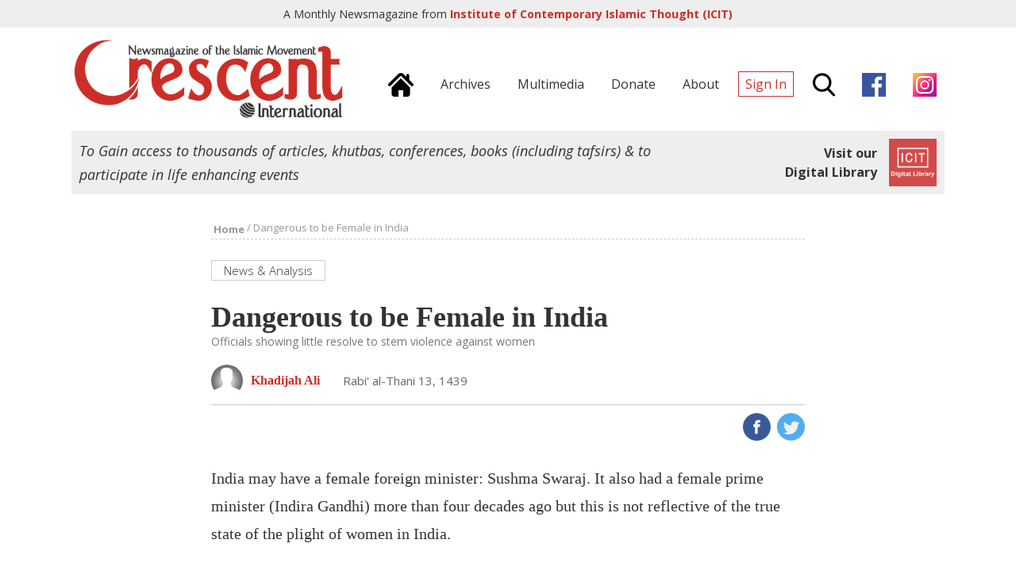

--- FILE ---
content_type: text/html; charset=UTF-8
request_url: https://crescent.icit-digital.org/articles/dangerous-to-be-female-in-india
body_size: 7812
content:
<!DOCTYPE html >
<html><head>
<meta charset="utf-8" />
<meta name="viewport" content="width=device-width, initial-scale=1.0, maximum-scale=1.0, user-scalable=no">
<title>Dangerous to be Female in India | Crescent International | Monthly News Magazine from ICIT</title>

<meta property="fb:app_id" content="239370846479030" />
<meta property="og:type" content="article" />
<meta property="og:site_name" content="Crescent International"/>
<meta name="twitter:card" content="summary_large_image">
<meta name="twitter:site" content="@icit_digital">
<meta property="og:url" content="https://crescent.icit-digital.org/articles/dangerous-to-be-female-in-india"/>
<meta name="twitter:url" content="https://crescent.icit-digital.org/articles/dangerous-to-be-female-in-india"/>
<meta property="og:title" content="Dangerous to be Female in India" />
<meta name="twitter:title" content="Dangerous to be Female in India"> 
<meta itemprop="name" content="Dangerous to be Female in India">    
<meta property="og:description" content="Rapes, including gang rapes and other forms of violence continue to escalate against women in India. " />
<meta name="twitter:description" content="Rapes, including gang rapes and other forms of violence continue to escalate against women in India. ">
<meta name="description" content="Rapes, including gang rapes and other forms of violence continue to escalate against women in India. "/>
<meta itemprop="description" content="Rapes, including gang rapes and other forms of violence continue to escalate against women in India. "/>

<link rel="canonical" href="https://crescent.icit-digital.org/articles/dangerous-to-be-female-in-india"/>

<link href="https://fonts.googleapis.com/css?family=Open+Sans:300,300i,400,400i,600,600i,700,700i" rel="stylesheet">

<link rel="stylesheet" type="text/css" href="https://crescent.icit-digital.org/css/owl.carousel.css" />
<link rel="stylesheet" type="text/css" href="https://crescent.icit-digital.org/css/owl.theme.css" />
<link rel="stylesheet" type="text/css" href="https://crescent.icit-digital.org/css/magnific-popup.css" />
<link rel="stylesheet" type="text/css" href="https://crescent.icit-digital.org/css/dl-menu.css" />

<link rel="stylesheet" type="text/css" href="https://crescent.icit-digital.org/css/commonstyle.css?ver=5" />
<link rel="stylesheet" type="text/css" href="https://crescent.icit-digital.org/css/homestyle.css?ver=2" />
<link rel="stylesheet" type="text/css" href="https://crescent.icit-digital.org/css/contentstyle.css" />

<script type="text/javascript" src="https://crescent.icit-digital.org/js/jquery-3.1.1.min.js"></script>
<script type="text/javascript" src="https://crescent.icit-digital.org/js/jquery-ui.min.js"></script>
<script type="text/javascript" src="https://crescent.icit-digital.org/js/modernizr.min.js"></script>
<script type="text/javascript">
  var baseurl = "https://crescent.icit-digital.org/";
</script>

<!-- Google tag (gtag.js) -->
<script async src="https://www.googletagmanager.com/gtag/js?id=G-RNRG1KEXX8"></script>
<script>
  window.dataLayer = window.dataLayer || [];
  function gtag(){dataLayer.push(arguments);}
  gtag('js', new Date());

  gtag('config', 'G-RNRG1KEXX8');
</script>

<script>
  (function(i,s,o,g,r,a,m){i['GoogleAnalyticsObject']=r;i[r]=i[r]||function(){
  (i[r].q=i[r].q||[]).push(arguments)},i[r].l=1*new Date();a=s.createElement(o),
  m=s.getElementsByTagName(o)[0];a.async=1;a.src=g;m.parentNode.insertBefore(a,m)
  })(window,document,'script','https://www.google-analytics.com/analytics.js','ga');

  ga('create', 'UA-31216188-1', 'auto');
  ga('send', 'pageview');

</script>

<!-- Global site tag (gtag.js) - Google Ads: 10967734677 -->
<!--<script async src="https://www.googletagmanager.com/gtag/js?id=AW-10967734677"></script>
<script>
  window.dataLayer = window.dataLayer || [];
  function gtag(){dataLayer.push(arguments);}
  gtag('js', new Date());

  gtag('config', 'AW-10967734677');
</script>-->

<!-- Event snippet for Website traffic conversion page -->
<!--<script>
  gtag('event', 'conversion', {'send_to': 'AW-10967734677/2MhVCO-8j9UDEJWz6e0o'});
</script>-->

<link rel="icon" type="image/png" href="https://crescent.icit-digital.org/favicon-32x32.png" sizes="32x32">
<link rel="icon" type="image/png" href="https://crescent.icit-digital.org/favicon-128x128.png" sizes="128x128">

</head>

<body>

<div id="fb-root"></div>
<script>(function(d, s, id) {
  var js, fjs = d.getElementsByTagName(s)[0];
  if (d.getElementById(id)) return;
  js = d.createElement(s); js.id = id;
  js.src = "//connect.facebook.net/en_US/sdk.js#xfbml=1&version=v2.8&appId=239370846479030";
  fjs.parentNode.insertBefore(js, fjs);
}(document, 'script', 'facebook-jssdk'));</script>

<div id="topstrip">	
	<h5>A Monthly Newsmagazine from <a href="https://www.icit-digital.org/" target="_blank" title="ICIT Digital Library"><strong>Institute of Contemporary Islamic Thought (ICIT)</strong></a></h5>
    <a href="https://www.icit-digital.org/" target="_blank" title="ICIT Digital Library"><img src="https://crescent.icit-digital.org/images/icit-logo.png" /></a>
    <div class="clear"></div>
</div>

<div id="header">

	<div class="wrap">
    
        <a href="https://crescent.icit-digital.org/"><img src="https://crescent.icit-digital.org/images/logo-full.png" class="headerlogo"></a>
        
        <div class="headerright">
        
        	<div class="mainmenu">
            
                <a href="https://crescent.icit-digital.org/" title="Home"><span><img src="https://crescent.icit-digital.org/images/home-icon.png"></span></a>
                <a href="https://crescent.icit-digital.org/magazines" title="Archives"><span>Archives</span></a>
                <a href="https://www.icit-digital.org/multimedia" title="Multimedia" target="_blank"><span>Multimedia</span></a>
                <a href="https://crescent.icit-digital.org/donate" title="Donate"><span>Donate</span></a>
                <a href="https://crescent.icit-digital.org/about" title="About"><span>About</span></a>
                                    <a href="#loginPopup" class="inline-popup-link" title="Sign In"><span class="signin">Sign In</span></a>
                                <span class="searchtrigger" title="Search"><img src="https://crescent.icit-digital.org/images/search-icon.png"></span>
                <a href="https://www.facebook.com/CrescentInternational/" title="Facebook page" target="_blank" rel="nofollow"><span><img src="https://crescent.icit-digital.org/images/facebook.png"></span></a>
                <a href="https://www.instagram.com/icit_digitallibrary" title="Instagram page" target="_blank" rel="nofollow"><span><img src="https://crescent.icit-digital.org/images/instagram.png"></span></a>
            
            </div>
            
            <div class="mobilemenu">            	
            	                    <a href="#loginPopup" class="inline-popup-link" title="Sign In"><span class="signin">Sign In</span></a>
                            	<span class="searchtrigger" title="Search"><img src="https://crescent.icit-digital.org/images/search-icon.png"></span>
                <div class="dl-menuwrapper dl-mainmenu">
                    <button class="dl-trigger" title="Menu"><span class="menutrigger"><img src="https://crescent.icit-digital.org/images/menu-icon.png"></span></button>
                    <ul class="dl-menu">
                    	<li><a href="https://crescent.icit-digital.org/" title="Home"><span>Home</span></a></li>
                        <li><a href="https://crescent.icit-digital.org/magazines" title="Archives"><span>Archives</span></a></li>
                        <!--<li><a href="https://crescent.icit-digital.org/subscribe" title="Subscribe"><span>Subscribe</span></a></li>-->
                        <li><a href="https://crescent.icit-digital.org/donate" title="Donate"><span>Donate</span></a></li>
                        <li><a href="https://crescent.icit-digital.org/about" title="About"><span>About</span></a></li>
                        <li><a href="https://www.facebook.com/CrescentInternational/" title="Facebook page" target="_blank" rel="nofollow"><span><img src="https://crescent.icit-digital.org/images/facebook.png"> Page</span></a></li>
                        <li><a href="https://www.instagram.com/icit_digitallibrary" title="Instagram page" target="_blank" rel="nofollow"><span><img src="https://crescent.icit-digital.org/images/instagram.png"> Page</span></a></li>
                    </ul>
                </div>
            </div>
        
        </div>
        
        <div class="clear"></div>
    
    </div>
    
    <div id="searchdiv">
    	<div class="wrap">
    		<input type="text" class="searchvalue" placeholder="Search by Title, Author, Content...">
    	</div>         
    </div>

</div>

<div class="wrap">

	<div class="icitad">
        <h5>To Gain access to thousands of articles, khutbas, conferences, books (including tafsirs) & to participate in life enhancing events</h5>
        <a href="https://www.icit-digital.org/" target="_blank" title="ICIT Digital Library">
        <div class="link">
            <h6>Visit our<br>Digital Library</h6>
            <img src="https://crescent.icit-digital.org/images/icit-logo.png" />                
        </div>
        </a>
    </div>

</div>


<div id="detailpage">

    <div class="wrap">
    
    	<div class="breadcrumb"><a href="https://crescent.icit-digital.org/"><font>Home</font></a> / <font>Dangerous to be Female in India</font></div>
    
    	<div class="articlecontent">
    
            <p><a href="https://crescent.icit-digital.org/sections/news-analysis"><span class="categorytitle">News & Analysis</span></a></p>
            
            <h1>Dangerous to be Female in India</h1>
            
            <h5 class="subtitle">Officials showing little resolve to stem violence against women      </h5>            
            <a href="https://crescent.icit-digital.org/authors/khadijah-ali"><h6 class="peoplenamephoto"><img src="https://www.icit-digital.org/admin/docs/people/default.jpg"><span class="name">Khadijah Ali</span></h6></a>            <h6 class="contentdate tooltip">Rabi' al-Thani 13, 1439<font class="tooltiptext">2018-01-01</font></h6>
            
            <div class="clear"></div>
            <hr />
            
            <div class="likecomment">
            	<div class="fb-like" data-href="https://crescent.icit-digital.org/articles/dangerous-to-be-female-in-india" data-layout="box_count" data-action="like" data-size="small" data-show-faces="false" data-share="false"></div>
                <span class="likewithcount " data-contentid="5a49b36c18392"></span>                <!--<span class="commentswithcount">15</span>-->
            </div>
            
            <div class="sharecontent">
                <a href="http://www.facebook.com/sharer/sharer.php?u=https%3A%2F%2Fcrescent.icit-digital.org%2Farticles%2Fdangerous-to-be-female-in-india&title=Dangerous to be Female in India" onclick="centeredPopup(this.href,'Facebook','700','300');return false" title="Share on Facebook"><img src="https://crescent.icit-digital.org/images/share-fb.png" /></a>
                <a href="http://twitter.com/intent/tweet?url=https%3A%2F%2Fcrescent.icit-digital.org%2Farticles%2Fdangerous-to-be-female-in-india&amp;text=Dangerous to be Female in India" onclick="centeredPopup(this.href,'Twitter','700','300');return false" title="Share on Twitter"><img src="https://crescent.icit-digital.org/images/share-twitter.png" /></a>
                <a href="whatsapp://send?text=Dangerous to be Female in India https%3A%2F%2Fcrescent.icit-digital.org%2Farticles%2Fdangerous-to-be-female-in-india" class="whatsappshare" title="Share on Whatsapp"><img src="https://crescent.icit-digital.org/images/share-whatsapp.png" /></a>
            </div>
            
            <div class="clear"></div>
            
                        	<div class="featuredimg" >
					                    <figcaption></figcaption>
                </div>
                        
                            
            
            <p>India may have a female foreign minister: Sushma Swaraj. It also had a female prime minister (Indira Gandhi) more than four decades ago but this is not reflective of the true state of the plight of women in India.</p>

<p>Let us deal with Indira Gandhi&rsquo;s case first. Her own bodyguards shot and killed her. This was not because of the fact that she was a woman; her real crime was attacking the Golden Temple in Amritsar, the Sikhs&rsquo; holiest of holy places. Thousands of Sikhs were massacred in the military operation in June 1984. The Sikhs vowed to avenge this sacrilegious act resulting in her murder in October 1984.</p>

<p>Lest people think that India respects women because some have made it to the top, they should think again. Hinduism, the predominant religion in India, is extremely intolerant of women. Sati, the horrific practice of a widow burning herself on the funeral pyre of her dead husband is still practiced in some parts of India although it has subsided somewhat under intense international pressure and opprobrium.</p>

<p>Discrimination is inbuilt into Hinduism&rsquo;s Caste system whereby people are divided into socio-economic classes at birth. People belonging to the &ldquo;upper&rdquo; castes discriminate against those of the lower castes. The very notion of upper and lower castes is an assault on human dignity and honor. There is no escape from the straitjacket the caste system imposes.</p>

<p>Dalits or Untouchables, people in Hinduism&rsquo;s lowest caste, are treated worse than animals. There are more than 200 million Indian Dalits, who are condemned to a life of extreme degradation and cruelty.</p>

<p>The cow is worshipped and considered the Hindus&rsquo; mother &mdash; how strange can they get? &mdash; and, therefore, holy; yet human beings are so terribly abused.</p>

<p> </p>

<p>Given that women are badly mistreated, most people prefer to have sons rather than daughters. Unfortunately modern science has also provided a helping hand whereby ultrasound tests determine the gender of the fetus. Female fetuses are aborted resulting in skewing the population balance. For every 1,000 men, there are only 933 women in India according to the 2011 census. The trend has continued to worsen since.</p>

<p>With a total population of 1.2 billion, there is a huge shortage of girls in the country. The skewed gender inequality has led to an alarming rise in rape cases in India.</p>

<p>Hinduism itself promotes promiscuity. This is apparent in the images and statues one finds in temples all across India. Statues of busty women in suggestive poses are a common sight in temples. Coupled with sexual abuse of women and girls of lower castes, one can begin to draw a picture of the horrific reality of women in India.</p>

<p>A cursory glance at statistics indicates that rape cases have steadily increased. Further, that the overwhelming majority of those accused of rape crimes is between the ages of 18&ndash;25 is indicative of the fact that gender imbalance in society is a strong factor in rising rape cases.</p>

<p>This is apparent from rape statistics between the years 2004&ndash;2010:</p>

<p style="margin-left:40px">2004 . . . . . . . . . . . .          18,233</p>

<p style="margin-left:40px">2005 . . . . . . . . . . . .          18,359</p>

<p style="margin-left:40px">2006 . . . . . . . . . . . .          19,348</p>

<p style="margin-left:40px">2007 . . . . . . . . . . . .          20,737</p>

<p style="margin-left:40px">2008 . . . . . . . . . . . .          21,467</p>

<p style="margin-left:40px">2009 . . . . . . . . . . . .          21,397</p>

<p style="margin-left:40px">2010 . . . . . . . . . . . .          22,172</p>

<p>Despite the toughening of laws against rape crimes following the horrific gang rape of the physiotherapist student, Nirbaya, in December 2012 on a Delhi bus, the upward trend has continued. If in 2012, there were 24,923 cases of rape, by 2015, these had climbed to 34,210 and in 2016, these rose to 38,947 cases. It is important to bear in mind that these figures refer to reported cases.</p>

<p>Often, women do not report rape for two primary reasons: stigma attached to victims, and the police themselves are notorious for assaulting and raping victims that report the crime. Both act as strong deterrents to reporting.</p>

<p>The 2016 reported rape cases (38,947) translate to more than 106 rapes per day or nearly 4.5 rapes each hour, according to The Times of India (December 1, 2017). This means a woman or girl is raped every 14 minutes somewhere in India.</p>

<p>Equally horrifying is the fact that at least 2,116 victims of rape were girls in the age groups of 1&ndash;12 years. And in 94.6% of the cases, offenders included neighbours, family members, relatives, husband/live-in partner, employer/co-worker, etc.</p>

<p>The former minister for Women and Child Development, Maneka Gandhi, said that there was an increase in the number of sexual offences against children in the country. The number of cases of rape of children had increased from 8,541 in 2012 to 12,363 in 2013 and 13,766 in 2014 (<a href="http://epaperbeta.timesofindia.com/Article.aspx?eid=31808&amp;articlexml=Sexual-harassment-at-work-526-cases-in-14-08082015012038">The Times of India</a>, August 08, 2015).</p>

<p>The overall figures for crimes against women &mdash; such as physical violence including acid attacks, or mental abuse &mdash; are similarly alarming. There were a total of 338,954 crimes against women registered in 2016. Most of the victims were subjected to &ldquo;cruelty by husband or relatives&rdquo; (32.6% of cases), followed by &ldquo;assault on women with intent to outrage her modesty&rdquo; (25%), &ldquo;kidnapping and abduction of women&rdquo; (19%) and rape (11.5%).</p>

<p>Kidnapping of women/girls to force them to marry is also widespread. In 2016, there were 33,796 women/girls that were kidnapped/ abducted with the view to force them to marry.</p>

<p>According to India&rsquo;s National Crimes Record Bureau (NCRB) data, 260,304 cases of crimes against women were sent for trial in 2016. This resulted in 23,094 convictions or a less-than-10% conviction rate. This hardly evokes much confidence in police competence or the legal system.</p>

<p>Where there are a record number of rapes, there is the sexually transmitted disease, AIDS. India is one of the leaders in spreading the deadly disease because of lack of safe sex and lack of medical facilities. Truck drivers also spread the disease. They ply tens of thousands of miles of roads across India and indulge in sex with multiple women along the route. It could be called AIDS on wheels.</p>

<p>And then there is India&rsquo;s Red Ribbon Express, a special train ostensibly to increase awareness about AIDS. The train touches 50,000 villages. The special train is reserved for AIDS victims with the view to preventing the spread of disease to non-AIDS affected victims.</p>

<p>Whether the Red Ribbon Express train has helped increase awareness about AIDS is debatable; what it has shown is that in India, AIDS is a huge problem. It is spreading rapidly because of loose social mores and the increasing cases of rapes across the country.</p>
            
            <div class="clear"></div>
            
            <a href="https://crescent.icit-digital.org/donate"><img style="width: 100%;" src="https://crescent.icit-digital.org/images/donate-proposal.jpg"></a>
            
            <div class="clear"></div>
            
            <div class="authorbio">            
												<a href="https://crescent.icit-digital.org/authors/khadijah-ali"><img src="https://www.icit-digital.org/admin/docs/people/default.jpg"></a>
												<div class="details">
													<a href="https://crescent.icit-digital.org/authors/khadijah-ali"><h3>Khadijah Ali</h3></a>
													<h5><a href="https://crescent.icit-digital.org/authors/khadijah-ali"><span class="more">Know More &raquo;</span></a></h5>
												</div>  
												<div class="clear"></div>          
											</div>            
            <div class="clear"></div>    
            <hr />
            
            <div class="likecomment">
            	<div class="fb-like" data-href="https://crescent.icit-digital.org/articles/dangerous-to-be-female-in-india" data-layout="box_count" data-action="like" data-size="small" data-show-faces="false" data-share="false"></div>
                <span class="likewithcount " data-contentid="5a49b36c18392"></span>                <!--<span class="commentswithcount">15</span>-->
            </div>
            
            <div class="sharecontent">
                <a href="http://www.facebook.com/sharer/sharer.php?u=https%3A%2F%2Fcrescent.icit-digital.org%2Farticles%2Fdangerous-to-be-female-in-india&title=Dangerous to be Female in India" onclick="centeredPopup(this.href,'Facebook','700','300');return false" title="Share on Facebook"><img src="https://crescent.icit-digital.org/images/share-fb.png" /></a>
                <a href="http://twitter.com/intent/tweet?url=https%3A%2F%2Fcrescent.icit-digital.org%2Farticles%2Fdangerous-to-be-female-in-india&amp;text=Dangerous to be Female in India" onclick="centeredPopup(this.href,'Twitter','700','300');return false" title="Share on Twitter"><img src="https://crescent.icit-digital.org/images/share-twitter.png" /></a>
                <a href="whatsapp://send?text=Dangerous to be Female in India https%3A%2F%2Fcrescent.icit-digital.org%2Farticles%2Fdangerous-to-be-female-in-india" class="whatsappshare" title="Share on Whatsapp"><img src="https://crescent.icit-digital.org/images/share-whatsapp.png" /></a>
            </div>
            
            <div class="clear"></div>
            
            <div class="keywordtags">
                <a href="https://crescent.icit-digital.org/keywords/india"><span>India</span></a><a href="https://crescent.icit-digital.org/keywords/rapes-killings-of-women"><span>Rapes & Killings Of WOMEN</span></a>            </div>
            
            <div class="clear"></div>
        
        </div><!--articlecontent-->
        
        <div class="articlefrom">        
												<a href="https://crescent.icit-digital.org/magazines/crescent-international-vol-46-no-11"><img src="https://www.icit-digital.org/admin/docs/content/wrapper/5a49a93751eab_452.jpg" /></a>    
												<h5>Article from</h5>
												<h3>Crescent International Vol. 46, No. 11</h3>
												<h4 class="tooltip">Rabi' al-Thani 13, 1439<font class="tooltiptext">2018-01-01</font></h4>
												<br />
												<a href="https://crescent.icit-digital.org/magazines/crescent-international-vol-46-no-11"><button class="btn1 morebtn">More Stories</button></a>
												<div class="clear"></div>        
											</div>     
        
        
        <div class="clear" style="height:60px;"></div>

               <div id="relatedarticles">
    
            <h2 class="sectiontitle">Related Articles</h2>
            
            <div class="relatedslider owl-carousel owl-theme">
            
                <div class="item">
											<a href="https://crescent.icit-digital.org/articles/indian-rapes" title="Indian rapes"><div class="titleoverimg">
												<div class="imageScaler"><img src="https://www.icit-digital.org/admin/docs/content/featured/default.jpg" /></div>
												<h3>Indian rapes</h3>
											</div></a>
											<h4><a href="https://crescent.icit-digital.org/authors/kimberley-scott">Kimberley Scott</a></h4>
											<h5 class="tooltip">Rabi' al-Thani 29, 1435<font class="tooltiptext">2014-03-01</font></h5>
											<p>The truth about rapes in India has shocked this reader who was led to believe that India is the “largest democracy” in the world.</p>
											<span class="likewithcount " data-contentid="553cf8d0add44"></span>
										</div><div class="item">
											<a href="https://crescent.icit-digital.org/articles/alarming-rise-in-indian-rape-cases" title="Alarming rise in Indian rape cases"><div class="titleoverimg">
												<div class="imageScaler"><img src="https://www.icit-digital.org/admin/docs/content/featured/default.jpg" /></div>
												<h3>Alarming rise in Indian rape cases</h3>
											</div></a>
											<h4><a href="https://crescent.icit-digital.org/authors/shabana-akhter">Shabana Akhter</a></h4>
											<h5 class="tooltip">Rabi' al-Thani 01, 1435<font class="tooltiptext">2014-02-01</font></h5>
											<p>Rape is becoming so widespread in India that many women despair of ever getting any justice. The problem is deeply rooted in India’s predo...</p>
											<span class="likewithcount " data-contentid="5813f4516dd79"></span>
										</div><div class="item">
											<a href="https://crescent.icit-digital.org/articles/two-more-girls-raped-in-india-two-police-officers-among-rapists" title="Two more girls raped in India; two police officers among rapists"><div class="titleoverimg">
												<div class="imageScaler"><img src="https://www.icit-digital.org/admin/docs/content/featured/default.jpg" /></div>
												<h3>Two more girls raped in India; two police officers among rapists</h3>
											</div></a>
											<h4><a href="https://crescent.icit-digital.org/authors/crescent-international">Crescent International</a></h4>
											<h5 class="tooltip">Sha'ban 01, 1435<font class="tooltiptext">2014-05-30</font></h5>
											<p>Rape is becoming so widespread in India that many women are now afraid to come out. Women are targeted everywhere: in the cities as well as ...</p>
											<span class="likewithcount " data-contentid="5530f7514be6c"></span>
										</div><div class="item">
											<a href="https://crescent.icit-digital.org/articles/alarming-rise-in-dowry-related-deaths-in-india" title="Alarming rise in dowry-related deaths in India"><div class="titleoverimg">
												<div class="imageScaler"><img src="https://www.icit-digital.org/admin/docs/content/featured/default.jpg" /></div>
												<h3>Alarming rise in dowry-related deaths in India</h3>
											</div></a>
											<h4><a href="https://crescent.icit-digital.org/authors/editor">Editor  </a></h4>
											<h5 class="tooltip">Dhu al-Hijjah 27, 1434<font class="tooltiptext">2013-11-01</font></h5>
											<p>India claims to be the world’s largest democracy and that it is making great economic progress but none of this has trickled to the women ...</p>
											<span class="likewithcount " data-contentid="55477e2e25378"></span>
										</div>     
            
            </div>    
            
        </div><!--relatedarticles-->
        <div class="clear" style="height:60px;"></div> 
          
    
    </div><!--wrap-->
    
</div><!--detailpage-->
<div id="footer">
	
    <div class="wrap">
    
    	<div class="crescentinfo">
        	<a href="https://crescent.icit-digital.org/"><img src="https://crescent.icit-digital.org/images/logo-icon.png"></a>
            <h5>A Monthly Newsmagazine from Institute of Contemporary Islamic Thought (ICIT)</h5>
        </div>
        
        <div class="icitinfo">
        	<a href="https://www.icit-digital.org/" target="_blank" title="ICIT Digital Library"><img src="https://crescent.icit-digital.org/images/icit-logo.png" /></a>
            <h5>To Gain access to thousands of articles, khutbas, conferences, books (including tafsirs) & to participate in life enhancing events, <a href="https://www.icit-digital.org/" target="_blank" title="ICIT Digital Library"><strong style="font-weight:700;">Visit our Digital Library</strong></a></h5>
        </div>
    
    	<div class="clear"></div>
        <hr style="border-top:2px solid #ddd;" />
    
    	<div class="footerlinks">
        
        	<h5>Important Links:&nbsp;&nbsp;&nbsp;
            <a href="https://crescent.icit-digital.org/" title="Home">Home</a>&nbsp;&nbsp;&nbsp;|&nbsp;&nbsp;&nbsp;
            <a href="https://crescent.icit-digital.org/magazines" title="Archives">Archives</a>&nbsp;&nbsp;&nbsp;|&nbsp;&nbsp;&nbsp;
            <a href="https://crescent.icit-digital.org/sections/daily-news-analysis" title="News">News</a>&nbsp;&nbsp;&nbsp;|&nbsp;&nbsp;&nbsp;
            <a href="https://crescent.icit-digital.org/authors" title="Authors">Authors</a>&nbsp;&nbsp;&nbsp;|&nbsp;&nbsp;&nbsp;
            <a href="https://crescent.icit-digital.org/subscribe" title="Subscribe">Subscribe</a>&nbsp;&nbsp;&nbsp;|&nbsp;&nbsp;&nbsp;
            <a href="https://crescent.icit-digital.org/donate" title="Donate">Donate</a>&nbsp;&nbsp;&nbsp;|&nbsp;&nbsp;&nbsp;
            <a href="https://crescent.icit-digital.org/about" title="About us">About us</a>&nbsp;&nbsp;&nbsp;|&nbsp;&nbsp;&nbsp;
            <a href="https://crescent.icit-digital.org/contact" title="Contact us">Contact us</a>&nbsp;&nbsp;&nbsp;|&nbsp;&nbsp;&nbsp;
            <a href="https://crescent.icit-digital.org/googlesearch" title="Google Search">Google Search</a>
            </h5>
            
            <h5>Magazine Sections:&nbsp;&nbsp;&nbsp;
            <a href="https://crescent.icit-digital.org/sections/main-stories" title="Main Stories">Main Stories</a>&nbsp;&nbsp;&nbsp;|&nbsp;&nbsp;&nbsp;
            <a href="https://crescent.icit-digital.org/sections/editorials" title="Editorials">Editorials</a>&nbsp;&nbsp;&nbsp;|&nbsp;&nbsp;&nbsp;
            <a href="https://crescent.icit-digital.org/sections/opinion" title="Opinion">Opinion</a>&nbsp;&nbsp;&nbsp;|&nbsp;&nbsp;&nbsp;
            <a href="https://crescent.icit-digital.org/sections/news-analysis" title="News & Analysis">News & Analysis</a>&nbsp;&nbsp;&nbsp;|&nbsp;&nbsp;&nbsp;
            <a href="https://crescent.icit-digital.org/sections/special-reports" title="Special Reports">Special Reports</a>&nbsp;&nbsp;&nbsp;|&nbsp;&nbsp;&nbsp;
            <a href="https://crescent.icit-digital.org/sections/islamic-movement" title="Islamic Movement">Islamic Movement</a>&nbsp;&nbsp;&nbsp;|&nbsp;&nbsp;&nbsp;
            <a href="https://crescent.icit-digital.org/sections/book-review" title="Book Review">Book Review</a>&nbsp;&nbsp;&nbsp;|&nbsp;&nbsp;&nbsp;
            <a href="https://crescent.icit-digital.org/sections/editors-desk" title="Editor's Desk">Editor's Desk</a>&nbsp;&nbsp;&nbsp;|&nbsp;&nbsp;&nbsp;
            <a href="https://crescent.icit-digital.org/sections/background" title="Background">Background</a>&nbsp;&nbsp;&nbsp;|&nbsp;&nbsp;&nbsp;
            <a href="https://crescent.icit-digital.org/sections/letters-to-the-editor" title="Letters to the Editor">Letters to the Editor</a>
            </h5>
            
            <h5>Digital Library:&nbsp;&nbsp;&nbsp;
            <a href="https://www.icit-digital.org/articles" target="_blank" title="Articles">Articles</a>&nbsp;&nbsp;&nbsp;|&nbsp;&nbsp;&nbsp;
            <a href="https://www.icit-digital.org/books" target="_blank" title="Books">Books</a>&nbsp;&nbsp;&nbsp;|&nbsp;&nbsp;&nbsp;
            <a href="https://www.icit-digital.org/events" target="_blank" title="Events">Events</a>&nbsp;&nbsp;&nbsp;|&nbsp;&nbsp;&nbsp;
            <a href="https://www.icit-digital.org/multimedia" target="_blank" title="Multimedia">Multimedia</a>&nbsp;&nbsp;&nbsp;|&nbsp;&nbsp;&nbsp;
            <a href="https://www.icit-digital.org/people" target="_blank" title="People">People</a>&nbsp;&nbsp;&nbsp;|&nbsp;&nbsp;&nbsp;
            <a href="https://www.icit-digital.org/themesubjects" target="_blank" title="Themes">Themes</a>
            </h5>
            
        </div>
    
    	<div class="clear"></div>
        <hr style="border-top:2px solid #ddd;" />
    
    	<h5 class="copyright">Crescent International &copy; 1438 AH. All Rights Reserved.</h5>
        <h5 class="designby">Designed & Maintained by <a href="http://www.dynamisigns.com/" target="_blank" title="Dynamisigns">Dynamisigns</a>.</h5>
    
    </div>

</div>

<!--Login Popup-->

<div id="loginPopup" class="login-popup zoom-anim-dialog mfp-hide">
	
	<div class="accordion">
    	<h3>Sign In</h3>        
      	<div id="logindiv">
        	<h6 class="errstatement"></h6>	 
            <form id="signinForm" action="#" method="post">
                <input type="text" name="emailid" placeHolder="Email Address" id="emailid" />        
                <input type="password" name="password" placeHolder="Password" id="password" />    
                <br><button class="btn1" id="loginbtn" type="submit">Login</button>        
            </form>    
            <div class="clear"></div>    
            <span class="errnotify">&nbsp;</span>    
            <div class="clear"></div>  
        </div> 
        <h3>Forgot Password ?</h3>
        <div id="forgotdiv"> 
        	<h6 class="errstatement"></h6>	 
            <form id="forgotpassForm" action="#" method="post">
                <input type="text" name="emailid" placeHolder="Email Address" id="emailid" />   
                <br><button class="btn1" id="forgotbtn" type="submit">Submit</button>        
            </form> 
            <div class="clear"></div>    
            <span class="errnotify">&nbsp;</span>    
            <div class="clear"></div>   
    	</div>   
        <h3>Not a Member? Sign Up</h3>
        <div id="signupdiv"> 
        	<h6 class="errstatement"></h6>	 
            <form id="signupForm" action="#" method="post">		
                <input type="text" name="firstname" placeHolder="First Name" id="firstname" />   
                <input type="text" name="lastname" placeHolder="Last Name" id="lastname" />          
                <input type="text" name="emailid" placeHolder="Email Address" id="emailid" />        
                <input type="password" name="password" placeHolder="Password" id="password" />     
                <br><button class="btn1" id="createaccbtn" type="submit">Create</button>        
            </form>    
            <div class="clear"></div>    
            <span class="errnotify">&nbsp;</span>    
            <div class="clear"></div> 
    	</div>        
    </div>
    
</div>    


<script type="text/javascript" src="https://crescent.icit-digital.org/js/owl.carousel.min.js"></script>
<script>
$(document).ready(function() {
	
	$(".newsslider").owlCarousel({
		navigation : true,
		pagination : false,		
		autoPlay : true,
		singleItem : true,
		slideSpeed : 1000,
		paginationSpeed : 2000
	});
	
	$(".editorspickslider").owlCarousel({
		navigation : true,
		pagination : false,		
		autoPlay : false,
		items : 3,
        itemsDesktop : [1199, 3],
        itemsDesktopSmall : [959, 2],
        itemsTablet : [767, 2],
        itemsTabletSmall : [479, 1],
        itemsMobile : [359, 1]
	});
	
	$(".bookslider").owlCarousel({
		navigation : true,
		pagination : false,		
		autoPlay : false,
		items : 4,
        itemsDesktop : [1199, 4],
        itemsDesktopSmall : [959, 3],
        itemsTablet : [767, 2],
        itemsTabletSmall : [479, 2],
        itemsMobile : [359, 2]
	});
	
	$(".relatedslider").owlCarousel({
		navigation : true,
		pagination : false,		
		autoPlay : false,
		items : 2,
        itemsDesktop : [1199, 2],
        itemsDesktopSmall : [959, 2],
        itemsTablet : [767, 2],
        itemsTabletSmall : [479, 1],
        itemsMobile : [359, 1]
	});
	
});
</script>

<script type="text/javascript" src="https://crescent.icit-digital.org/js/jquery.lazyload.min.js"></script>
<script type="text/javascript" src="https://crescent.icit-digital.org/js/jquery.magnific-popup.js"></script>
<script type="text/javascript" src="https://crescent.icit-digital.org/js/jquery.cookie.js"></script>
<script type="text/javascript" src="https://crescent.icit-digital.org/js/jquery.dlmenu.js"></script>
<script>
$(function() {
	$( '.dl-mainmenu' ).dlmenu();
	$( '.dl-usermenu' ).dlmenu();
});
</script>

<script type="text/javascript" src="https://crescent.icit-digital.org/js/main.js"></script>

</body>
</html>